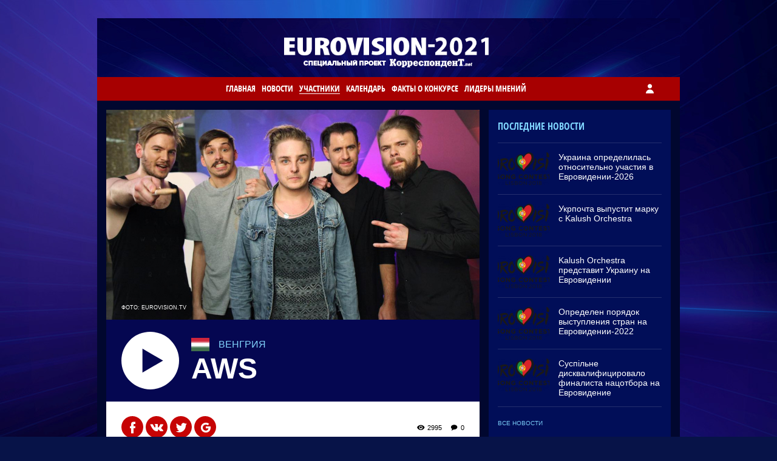

--- FILE ---
content_type: text/html; charset=UTF-8
request_url: https://eurovision.korrespondent.net/country/hungary.html
body_size: 5455
content:
<!DOCTYPE html>
<html lang="ru-RU">
    <head>
        <meta charset="UTF-8">
        <base href="https://eurovision.korrespondent.net/" />
        <meta http-equiv="Content-Type" content="text/html; charset=utf-8" />
        <title>Венгрия - AWS - Группа AWS представит на Евровидении-2018 Венгрию-</title>
        <meta name="viewport" content="width=device-width,initial-scale=1,maximum-scale=1,user-scalable=yes">

        <meta name="csrf-param" content="_csrf-frontend">
    <meta name="csrf-token" content="LasI8r9Ru7IyD_urO9Tvg8EmOZW8THfgPo90pPAfInZLwlqw3Tza2lA2n5l6l93St1dK4fQfA5dn3wbplilUMg==">
        <meta name="description" content="Группа AWS представит на Евровидении-2018 Венгрию.">
<meta property="og:title">
<meta property="og:site_name" content="Eurovision.korrespondent.net 2018">
<meta property="og:url" content="https://eurovision.korrespondent.net/country/hungary.html">
<meta property="og:type" content="article">
<meta property="og:locale" content="ru_RU">
<meta property="og:image" content="https://eurovision.korrespondent.net/uploads/country/r3KCMnF1XRZ3-AWS[1].jpg">
<link href="/css/site.css" rel="stylesheet">
<link href="/assets/89d4559f/authchoice.css" rel="stylesheet">
<script src="/assets/46df5f2a/jquery.js"></script>        
        <link rel="shortcut icon" href="/favicon.ico" type="image/x-icon">
        <link rel="icon" href="/favicon.ico" type="image/x-icon">
        <link rel="apple-touch-icon" href="/i/apple-touch-icon.png">

        <script src="js/common.js"></script>
        <script src="js/matchMedia.js"></script>
        <script src="js/slick.js"></script>
        <script src="js/custom.js"></script>
        
        <link rel="stylesheet" href="css/index.css?1">
        <link rel="stylesheet" href="css/responsive.css">
        <link rel="stylesheet" href="css/slick.css">
        <link rel="stylesheet" href="css/custom.css?1524058159">
        
                        
    </head>

    <body class="bg_body">
        <!--GA-->   
<script type = "text/javascript">
    (function(i, s, o, g, r, a, m) {
        i['GoogleAnalyticsObject'] = r;
        i[r] = i[r] || function() {
            (i[r].q = i[r].q || []).push(arguments)
        }, i[r].l = 1 * new Date();
        a = s.createElement(o),
            m = s.getElementsByTagName(o)[0];
        a.async = 1;
        a.src = g;
        m.parentNode.insertBefore(a, m)
    })(window, document, 'script', '//www.google-analytics.com/analytics.js', 'ga');
ga('create', 'UA-1609229-9', 'korrespondent.net');
ga('require', 'displayfeatures');
ga('send', 'pageview'); </script>
<!--///GA-->        <script src="//i.holder.com.ua/t/holder.js"></script>        
        
<div class="layout">
    <header class="header">
        <div class="block_logo">
            <a href="" class="logo_top"> <img src="img/logo_top2021.png?2021"  alt=""/></a>
            <a href="" class="logo_korr"><img src="i/logo_korr.png" width="280" height="17" alt=""/></a>
        </div>
    </header>
       <nav class="menu_top">
               <div class="menu menu_link"><a onclick="return false;" href=""><span class="icon-menu"></span></a></div>
               <div class="auth auth_link"><a onclick="return false;" href=""><span class="icon-user"></span><span class="auth_name"></span></a></div>
      
      <ul>
                             <li class="menu_top__item">
            <a href="/" class="menu_top__link ">Главная</a>
         </li>
                            <li class="menu_top__item">
            <a href="/news/index.html" class="menu_top__link ">Новости</a>
         </li>
                            <li class="menu_top__item">
            <a href="/country/index.html" class="menu_top__link menu_top__link_active">Участники</a>
         </li>
                            <li class="menu_top__item">
            <a href="/calendar/index.html" class="menu_top__link ">Календарь</a>
         </li>
                            <li class="menu_top__item">
            <a href="/history/index.html" class="menu_top__link ">Факты о конкурсе</a>
         </li>
                            <li class="menu_top__item">
            <a href="/blogs/index.html" class="menu_top__link ">Лидеры мнений</a>
         </li>
         
      </ul>
   </nav></div>
        <div class="layout layout_first">
   <div class="main_content">
      <div class="main_content_wrapper">
            
<article class="post">

    <div class="post__photo">
        <img src="/assets/source_image_thumbs/2f/2f8a8d0842258edfa2c3e7a95faa45fc.jpg" alt="Группа AWS представит на Евровидении-2018 Венгрию." title="Группа AWS представит на Евровидении-2018 Венгрию.">        <div class="post__photo__source">Фото: Eurovision.tv</div>
    </div>
    
    
    <header class="post__profile">

        <a class="content__video" onclick="return false;">

            <div class="post__profile__video"></div>

            <div class="post__profile__info">

                <div class="post__profile__country"><img src="/uploads/country/WUX9Is1usq5k-22px-Flag_of_Hungary.svg[1].png" width="30" height="22" alt="">Венгрия</div>

                <h1 class="post__profile__title">AWS</h1>

            </div>

        </a>

    </header>
    
          

<aside class="post__service">
	<div class="post__statistic">
		<span class="view">2995</span>
		<span class="comments">0</span>
	</div>
    
    <div class="post__social post__social_top">
        <a title="Поделиться в Facebook" target="_blank" href="https://www.facebook.com/sharer/sharer.php?u=https%3A%2F%2Feurovision.korrespondent.net%2Fcountry%2Fhungary.html" class="post__social__item">
                <span class="icon icon-facebook"></span>
        </a>
        <a title="Поделиться ВКонтакте" target="_blank" href="http://vk.com/share.php?url=https%3A%2F%2Feurovision.korrespondent.net%2Fcountry%2Fhungary.html" class="post__social__item">
                <span class="icon icon-vkontakte"></span>
        </a>
        <a title="Поделиться в Twitter" target="_blank" href="https://twitter.com/home?status=https%3A%2F%2Feurovision.korrespondent.net%2Fcountry%2Fhungary.html" class="post__social__item">
                <span class="icon icon-twitter"></span>
        </a>
        <a title="Поделиться в Google+" target="_blank" href="https://plus.google.com/share?url=https%3A%2F%2Feurovision.korrespondent.net%2Fcountry%2Fhungary.html" class="post__social__item">
                <span class="icon icon-google"></span>
        </a>
</div>
</aside>    
    <header class="post__text">
        
        <p class="post__subtitle">Группа AWS представит на Евровидении-2018 Венгрию.</p>
        
        <p>Коллектив исполняет музыку в жанрах Металкор и Пост-хардкор. На песенном конкурсе он выступит с песней Viszl&aacute;t ny&aacute;r (До свидания, лето), которую исполнит на родном языке.</p>

<p>В состав группы входят Бенце Брукер, Даниэль Кекеньеш, Эрш Шиклоши, Арон Вереш и Шома Шислер.</p>

<p>Коллектив был основан в 2006 году. За время своего существования он выпустил три альбома, три сингла и снял семь видеоклипов.</p>

<p>Музыканты также активно гастролируют по Европе.</p>

<p>Выступление венгров ожидается во втором полуфинале Евровидения 10 мая текущего года.</p>
        
        <p class="post__source">Корреспондент.net</p>
        
    </header>
    
</article>

<div class="block__comments">
	<div class="block__header_white">
		<span>Комментарии — <span class="comments-total">0</span></span>
                
	</div>
	<div class="block_comments__list">
            
            <div id="comment-end-0"></div>
            <div class="comment-link-main"><a href="" onClick="javascript: return custom_reply_form(0);">Новый комментарий</a></div>
            
            		<div class="comments__item">
			<div class="inputbox_noauth">
				<a class="auth_link" onclick="return false;" href="">Авторизуйтесь</a>,  чтобы добавлять комментарии			</div>
		</div>
                        
            
            <div id="comments-update-0">
            
                        </div>
        </div>
</div>


      </div>
   </div>
    
    <div class="right_column">
        <div id="holder_728x90_84"></div>
<script type="text/javascript">new holder("holder_728x90_84",{block:7684});</script>

<div class="block_news">

<div class="block__header"><a href="/news/index.html">Последние новости</a></div>
    

   
<div class="article article_small">
<div class="article__img"><a href="/showbiz/eurovision/4810493-ukrayna-opredelylas-otnosytelno-uchastyia-v-evrovydenyy-2026"><img src="/assets/source_image_thumbs/50/50730b2240c7bf37cba12a8ccaea210e.png" alt="Украина определилась относительно участия в Евровидении-2026" title="Украина определилась относительно участия в Евровидении-2026"></a></div>
<div class="article__title"><a href="/showbiz/eurovision/4810493-ukrayna-opredelylas-otnosytelno-uchastyia-v-evrovydenyy-2026">Украина определилась относительно участия в Евровидении-2026</a></div>
</div>

   
<div class="article article_small">
<div class="article__img"><a href="/showbiz/eurovision/4478126-ukrpochta-vypustyt-marku-s-Kalush-Orchestra"><img src="/assets/source_image_thumbs/50/50730b2240c7bf37cba12a8ccaea210e.png" alt="Укрпочта выпустит марку с Kalush Orchestra" title="Укрпочта выпустит марку с Kalush Orchestra"></a></div>
<div class="article__title"><a href="/showbiz/eurovision/4478126-ukrpochta-vypustyt-marku-s-Kalush-Orchestra">Укрпочта выпустит марку с Kalush Orchestra</a></div>
</div>

   
<div class="article article_small">
<div class="article__img"><a href="/showbiz/eurovision/4449969-Kalush-Orchestra-predstavyt-ukraynu-na-evrovydenyy"><img src="/assets/source_image_thumbs/50/50730b2240c7bf37cba12a8ccaea210e.png" alt="Kalush Orchestra представит Украину на Евровидении" title="Kalush Orchestra представит Украину на Евровидении"></a></div>
<div class="article__title"><a href="/showbiz/eurovision/4449969-Kalush-Orchestra-predstavyt-ukraynu-na-evrovydenyy">Kalush Orchestra представит Украину на Евровидении</a></div>
</div>

   
<div class="article article_small">
<div class="article__img"><a href="/showbiz/eurovision/4440749-opredelen-poriadok-vystuplenyia-stran-na-evrovydenyy-2022"><img src="/assets/source_image_thumbs/50/50730b2240c7bf37cba12a8ccaea210e.png" alt="Определен порядок выступления стран на Евровидении-2022" title="Определен порядок выступления стран на Евровидении-2022"></a></div>
<div class="article__title"><a href="/showbiz/eurovision/4440749-opredelen-poriadok-vystuplenyia-stran-na-evrovydenyy-2022">Определен порядок выступления стран на Евровидении-2022</a></div>
</div>

   
<div class="article article_small">
<div class="article__img"><a href="/showbiz/eurovision/4440507-suspilne-dyskvalyfytsyrovalo-fynalysta-natsotbora-na-evrovydenye"><img src="/assets/source_image_thumbs/50/50730b2240c7bf37cba12a8ccaea210e.png" alt="Суспільне дисквалифицировало финалиста нацотбора на Евровидение" title="Суспільне дисквалифицировало финалиста нацотбора на Евровидение"></a></div>
<div class="article__title"><a href="/showbiz/eurovision/4440507-suspilne-dyskvalyfytsyrovalo-fynalysta-natsotbora-na-evrovydenye">Суспільне дисквалифицировало финалиста нацотбора на Евровидение</a></div>
</div>

    
    <div class="btn_holder">
    <a href="/news/index.html"><button class="btn_more btn_more_small"><span>Все новости</span></button></a>
    </div>
     
</div>


       <div class="block_twitter">
          <!--div class="block__header_white"><span>#eurovision2018</span></div-->
          <div class="block_twitter__code">
                              <a href="https://twitter.com/intent/tweet?button_hashtag=Евровидение2021&ref_src=twsrc%5Etfw" class="twitter-hashtag-button" data-show-count="false">Tweet #Евровидение2021</a><script async src="https://platform.twitter.com/widgets.js" charset="utf-8"></script>
          </div>
       </div>    </div>

</div>

<div class="layout">
   <footer class="footer">
      <div class="footer_copy">
                   © 2021, ООО «Издательский Дом УМХ». Все права защищены.<br><br>
         Использование любых материалов, размещённых на сайте, разрешается при условии ссылки на Корреспондент.net.
         При копировании материалов со страницы «Новости Украины и мира», для интернет-изданий – обязательна прямая открытая для поисковых систем 
         гиперссылка. Ссылка должна быть размещена в независимости от полного либо частичного использования материалов. 
         Гиперссылка (для интернет- изданий) – должна быть размещена в подзаголовке или в первом абзаце материала.      </div>
      <div class="footer_bg"></div>
   </footer>
</div>
        
        
<div class="modal_auth modal_white">
   <div class="close_link close_link_auth">
      <div><a onclick="return false;" href=""><span class="icon-close"></span></a></div>
   </div>
   <div class="layout">
       
              
      <div class="modal__title">Авторизация</div>
      <div class="layout__inner">
         <div class="auth__text">При помощи аккаунта в соцсетях</div>
         
         

<div id="w0">         
    <div class="auth__list"> 

    
        <a href="/user/auth/login.html?authclient=facebook" class="auth__list__item"><span class="icon icon-facebook"></span><span class="post__social__item__follows">facebook</span></a> 


    
        <a href="/user/auth/login.html?authclient=twitter" class="auth__list__item"><span class="icon icon-twitter"></span><span class="post__social__item__follows">twitter</span></a> 


    
        <a href="/user/auth/login.html?authclient=google" class="auth__list__item"><span class="icon icon-google"></span><span class="post__social__item__follows">google</span></a> 


    
        </div>

    </div>
      </div>
       
              
       

   </div>
</div><div class="modal_menu modal_white">
   <div class="close_link close_link_menu">
      <div><a onclick="return false;" href=""><span class="icon-close"></span></a></div>
   </div>
   <div class="layout">
      <div class="layout__inner">
         <div class="wide-nav">
            <nav class="menu_modal">
               <ul>
                                       <li class="menu_top__item">
                      <a href="/" class="menu_top__link">Главная</a>
                   </li>
                                      <li class="menu_top__item">
                      <a href="/news/index.html" class="menu_top__link">Новости</a>
                   </li>
                                      <li class="menu_top__item">
                      <a href="/country/index.html" class="menu_top__link">Участники</a>
                   </li>
                                      <li class="menu_top__item">
                      <a href="/calendar/index.html" class="menu_top__link">Календарь</a>
                   </li>
                                      <li class="menu_top__item">
                      <a href="/history/index.html" class="menu_top__link">Факты о конкурсе</a>
                   </li>
                                      <li class="menu_top__item">
                      <a href="/blogs/index.html" class="menu_top__link">Лидеры мнений</a>
                   </li>
                                  </ul>
            </nav>
         </div>
      </div>
   </div>
</div>
        
        <script src="js/comments-view.js?3"></script>
<script src="/assets/4cc1a23b/yii.js"></script>
<script src="/assets/89d4559f/authchoice.js"></script>
<script>jQuery(function ($) {
jQuery('#w0').authchoice();
});</script>        
    
<div class="modal modal_video">



  <div class="close_link close_link_video">
    <div><a onclick="return false;" href=""><span class="icon-close"></span></a></div>
  </div>

<div class="layout">

<div class="layout__width">

<div class="player">

<div id="player"></div>

    <script>
      var tag = document.createElement('script');

      var player;
      function onYouTubeIframeAPIReady() {
        player = new YT.Player('player', {
          height: '480',
          width: '100%',
          videoId: 'w00c8KbQIME',
          events: {
            'onReady': onPlayerReady,
            'onStateChange': onPlayerStateChange
          }
        });
      }

      function onPlayerReady(event) {
        event.target.playVideo();
      }

      var done = false;
      function onPlayerStateChange(event) {
        if (event.data == YT.PlayerState.PLAYING && !done) {
          done = true;
        }
      }
      function stopVideo() {
        player.stopVideo();
      }
    </script>
    
    </div>
    
<div class="post__profile__info">

<div class="post__profile__country"><img src="/uploads/country/WUX9Is1usq5k-22px-Flag_of_Hungary.svg[1].png" width="30" height="22" alt="">Венгрия</div>

<h1 class="post__profile__title">AWS</h1>

</div>

</div>
</div>
</div>

    
        
                
    <script>(function(){function c(){var b=a.contentDocument||a.contentWindow.document;if(b){var d=b.createElement('script');d.innerHTML="window.__CF$cv$params={r:'9bfc8bd3ee3c1ee4',t:'MTc2ODcyMzA5Ni4wMDAwMDA='};var a=document.createElement('script');a.nonce='';a.src='/cdn-cgi/challenge-platform/scripts/jsd/main.js';document.getElementsByTagName('head')[0].appendChild(a);";b.getElementsByTagName('head')[0].appendChild(d)}}if(document.body){var a=document.createElement('iframe');a.height=1;a.width=1;a.style.position='absolute';a.style.top=0;a.style.left=0;a.style.border='none';a.style.visibility='hidden';document.body.appendChild(a);if('loading'!==document.readyState)c();else if(window.addEventListener)document.addEventListener('DOMContentLoaded',c);else{var e=document.onreadystatechange||function(){};document.onreadystatechange=function(b){e(b);'loading'!==document.readyState&&(document.onreadystatechange=e,c())}}}})();</script><script defer src="https://static.cloudflareinsights.com/beacon.min.js/vcd15cbe7772f49c399c6a5babf22c1241717689176015" integrity="sha512-ZpsOmlRQV6y907TI0dKBHq9Md29nnaEIPlkf84rnaERnq6zvWvPUqr2ft8M1aS28oN72PdrCzSjY4U6VaAw1EQ==" data-cf-beacon='{"rayId":"9bfc8bd3ee3c1ee4","version":"2025.9.1","r":1,"serverTiming":{"name":{"cfExtPri":true,"cfEdge":true,"cfOrigin":true,"cfL4":true,"cfSpeedBrain":true,"cfCacheStatus":true}},"token":"82457604490546b3998bb8d21942f468","b":1}' crossorigin="anonymous"></script>
</body>
    
</html>
        

--- FILE ---
content_type: text/css
request_url: https://eurovision.korrespondent.net/css/index.css?1
body_size: 6167
content:
@charset "utf-8";
html, body, div, span, applet, object, iframe, h1, h2, h3, h4, h5, h6, p, blockquote, pre, a, abbr, acronym, address, big, cite, code, del, dfn, em, img, ins, kbd, q, s, samp, strike, strong, tt, var, b, u, i, center, dl, dt, dd, ol, ul, li, fieldset, form, label, legend, table, caption, tbody, tfoot, thead, tr, th, td {
    margin: 0;
    padding: 0;
    border: 0;
    outline: 0;
    font-size: 100%;
    vertical-align: baseline;
    background: transparent;
}

*, *:after {
    box-sizing: border-box;
    -webkit-font-smoothing: antialiased;
    -moz-osx-font-smoothing: grayscale;
}

body {
    overflow-x: hidden;
    background: #fff;
    font-family: Arial, sans-serif;
}

blockquote, q {
    quotes: none;
}

ul {
    list-style: none;
}

input {
    vertical-align: middle;
}

table, th, td {
    border: 0 none;
}

table {
    border-collapse: separate;
    border-spacing: 0;
}

th, td {
    padding: 0;
}

caption, th, td {
    text-align: left;
    font-weight: normal;
}

table, td {
    vertical-align: top;
}

th {
    vertical-align: top;
    font-weight: bold;
}

a {
    text-decoration: none;
    color: #1a1a1a;
}

button, html input[type=button], input[type=reset], input[type=submit] {
    -webkit-appearance: button;
    cursor: pointer;
}

.clearfix:after {
    content: "";
    clear: both;
    display: block;
    width: 0;
    height: 0;
}


@font-face {
    font-family: 'Sans-Condense_Bold';
    src: url('../fonts/opensans-condbold-webfont.eot');
    src: url('../fonts/opensans-condbold-webfont.eot?#iefix') format('embedded-opentype'),
    url('../fonts/opensans-condbold-webfont.woff') format('woff'), url('../fonts/opensans-condbold-webfont.ttf') format('truetype'),
    url('../fonts/opensans-condbold-webfont.svg#open_sans_condensedbold') format('svg');
    font-weight: normal;
    font-style: normal;
}

@font-face {
    font-family: 'ev-icons';
    src: url('../fonts/ev-icons.eot?wtdblg');
    src: url('../fonts/ev-icons.eot?wtdblg#iefix') format('embedded-opentype'),
    url('../fonts/ev-icons.ttf?wtdblg') format('truetype'),
    url('../fonts/ev-icons.woff?wtdblg') format('woff'),
    url('../fonts/ev-icons.svg?wtdblg#ev-icons') format('svg');
    font-weight: normal;
    font-style: normal;
}

[class^="icon-"], [class*=" icon-"] {
    font-family: 'ev-icons' !important;
    speak: none;
    font-style: normal;
    font-weight: normal;
    font-variant: normal;
    text-transform: none;
    line-height: 1;

    -webkit-font-smoothing: antialiased;
    -moz-osx-font-smoothing: grayscale;
}

.icon-search:before {
    content: "\e603";
}

.icon-close:before {
    content: "\e604";
}

.icon-comment:before {
    content: "\e605";
}

.icon-view:before {
    content: "\e606";
}

.icon-more:before {
    content: "\e607";
}

.icon-facebook:before {
    content: "\e608";
}

.icon-twitter:before {
    content: "\e609";
}

.icon-vkontakte:before {
    content: "\e60a";
}

.icon-google:before {
    content: "\e60b";
}

.icon-ar_r:before {
    content: "\e60c";
}

.icon-ar_l:before {
    content: "\e60d";
}

.icon-menu:before {
    content: "\e60e";
}

.icon-user:before {
    content: "\e60f";
}

.bg_body {
    background: url("../i/1.jpg?2020") center top no-repeat fixed  #071348;
}

.layout {
    width: 100%;
    max-width: 960px;
    min-width: 300px;
    margin: 0 auto;
    overflow: hidden;
}

.layout_first {
    background: #01072f;
    padding: 15px 0;
}

.main_content {
    float: left;
    width: 100%;
}

.right_column, .right_article_column {
    position: relative;
    width: 330px;
    min-width: 330px;
    margin-left: -330px;
    float: right;
    overflow: hidden;
    min-height: 1px;

}

.main_content_wrapper {
    width: 100%;
    padding-right: 330px;
    padding-left: 15px;
}

.header {
    background: url("../i/bg_top3.jpg?2020") no-repeat 0 top #c60304;
    height: 97px;
    margin-top: 20px;
}

.articles_list {
    margin: 0 -8px;
    display: -webkit-flex;
    display: flex;
    -webkit-flex-flow: row wrap;
}

.articles_list__item {
    width: 50%;
    display: -webkit-box;
    display: -webkit-flex;
    display: -ms-flexbox;
    display: flex;
    padding: 0 8px;
    margin-bottom: 15px;
}

.article_card {
    position: relative;
    min-height: 1px;
    padding: 0 0 15px 0;
    background: #010e58;
}

.article_card .article__img a > img {
    width: 100%;
    height: auto;
    vertical-align: bottom;
}

.article_card .article__title {
    font: 19px/1.2em Arial, sans-serif;
    font-weight: 900;
    padding: 5px 12px 9px 15px;
    color: #fff;
}

.article_card .article__title a {
    color: #fff;
}

.article_card .article__date {
    font: 10px/1.2em Arial, sans-serif;
    font-weight: 400;
    text-transform: uppercase;
    color: #7fd4fe;
    padding: 15px 12px 0 15px;
}

.article_card .article__img {
    position: relative;
    overflow: hidden;
}

.article_top {
    position: relative;
    min-height: 1px;
    padding: 0 0 100px 0;
    background: #010e58;
    margin-bottom: 15px;
    position: relative;
}

.article_top .article__img a > img {
    width: 100%;
    height: auto;
    vertical-align: bottom;
}

.article_top .article__title {
    font: 32px/1.2em Arial, sans-serif;
    font-weight: 900;
    padding: 5px 12px 9px 15px;
    color: #fff;
}

.article_top .article__title a {
    color: #fff;
}

.article_top .article__date {
    font: 10px/1.2em Arial, sans-serif;
    font-weight: 400;
    text-transform: uppercase;
    color: #7fd4fe;
    padding: 15px 12px 0 15px;
}

.article_top .article__img {
    position: relative;
    overflow: hidden;
}

.article_top .article__content {
    background-color: #010e58;
    padding: 0 0 50px 0;
    overflow: hidden;
    position: absolute;
    left: 0;
    bottom: 0;
}

.menu_top {
    background: #a70001;
    font: 11px/37px Arial, sans-serif;
    font-weight: 900;
    text-transform: uppercase;
    padding: 2px 30px 0 30px;
    overflow: hidden;
}

.menu_top__item {
    font: 14px/1.2em 'Sans-Condense_Bold', Arial, sans-serif;
    display: inline-block;
    position: relative;
    padding: 0 7px 0 0;
}

.menu_top__link {
    display: inline-block;
    color: #fff;
}

.menu_top__link_active {
    border-bottom: #fff 1px solid;
}

.menu_top__link:hover {
    transition: color 0.2s ease 0.2s;
    opacity: 0.8;
}

.menu_modal .menu_top {
    background: #fff;
    font: 12px/37px Arial, sans-serif;
    font-weight: 900;
    text-transform: uppercase;
    padding: 2px 30px 0 30px;
    overflow: hidden;
}

.menu_modal .menu_top__item {
    display: block;
    position: relative;
    padding: 10px;
    text-transform: uppercase;
    font-weight: 900;
    text-align: left;
}

.menu_modal .menu_top__link {
    display: inline-block;
    color: #c60304;
}

.menu_modal .menu_top__link_active {
    border-bottom: #c60304 1px solid;
}

.menu_modal .menu_top__link:hover {
    transition: color 0.2s ease 0.2s;
    opacity: 0.8;
}

.article__title a:hover {
    transition: all 0.2s ease 0.2s;
    opacity: 0.8;
}

.block__header {
    font: 16px/1.2em 'Sans-Condense_Bold', Arial, sans-serif;
    /*font: 17px/1em Arial, sans-serif;*/
    font-weight: 900;
    color: #7fd4fe;
    text-transform: uppercase;
    padding: 18px 15px 17px 15px;
}

.block__header a {
    color: #7fd4fe;
}

.block__header a:hover {
    transition: all 0.2s ease 0.2s;
    opacity: 0.8;
}

.block__header_white {
    font: 17px/1em Arial, sans-serif;
    font-weight: 900;
    color: #7fd4fe;
    text-transform: uppercase;
    padding: 18px 15px 17px 15px;
}

.block__header_white span {
    color: #0021b8;
}

.block_paricipiants {
    background: #010e58;
    margin-bottom: 15px;
}

.block_paricipiants_small {
    margin-top: 15px;
    padding: 0 15px 15px 15px;
}

.paricipiants_list {
    display: -webkit-flex;
    display: flex;
    -webkit-flex-flow: row wrap;
    flex-flow: row wrap;
    margin: 0 -1px 0 1px;
}

.paricipiants_list__item {
    width: 33.33333333%;
    -webkit-flex: 0 1 auto;
    flex: 0 1 auto;
    padding: 0;
    margin-bottom: 1px;
    border-right: #010e58 1px solid;
}

.paricipiants_list_small .paricipiants_list__item {
    width: 50%;
    -webkit-flex: 0 1 auto;
    flex: 0 1 auto;
    padding: 0;
    margin-bottom: 1px;
    border-right: #010e58 1px solid;
}

.paricipiants_list_small .paricipiants_card__info {
    position: static;
    margin: 0 15px;
    padding: 10px 0;
    border-top: #242f6e 1px solid;
}

.paricipiants_list_small .paricipiants_card:hover .paricipiants_card__name {
    transition: all 0.2s ease 0.2s;
    opacity: 0.8;
}

.paricipiants_card {
    position: relative;
    display: block;
}

.paricipiants_card__img img {
    width: 100%;
    height: auto;
    -webkit-filter: grayscale(1);
    filter: gray;
    filter: grayscale(1);
    vertical-align: bottom;
}

.paricipiants_card__info {
    position: absolute;
    bottom: 5px;
    left: 15px;
}

.paricipiants_card__country {
    color: #7fd4fe;
    font: 10px/1.1em Arial, sans-serif;
    font-weight: 400;
    text-transform: uppercase;
    white-space: nowrap;
    text-overflow: ellipsis;
    /*overflow: hidden;*/
    max-width: 135px;
}

.paricipiants_card__name {
    color: #fff;
    font: 14px/1.1em Arial, sans-serif;
    font-weight: 900;
    text-shadow: 1px 1.7px 0px rgba(0, 0, 0, 0.35);
    white-space: nowrap;
    text-overflow: ellipsis;
    /*overflow: hidden;*/
    max-width: 135px;
}
.paricipiants_card__counter {
    color: #fff;
    font: 11px Arial, sans-serif;
    font-weight: 900;
    text-shadow: 1px 1.7px 0px rgba(0, 0, 0, 0.35);
    white-space: nowrap;
}

.paricipiants_card__flag {
    float: left;
    margin-right: 10px;
}

.paricipiants_card__description {
    /*margin-left: 40px;*/
    width: 100%;
}

.paricipiants_card__cover {
    background: #010e58;
    position: absolute;
    top: 0;
    left: 0;
    width: 100%;
    height: 100%;
    opacity: 0.55;
}

.paricipiants_card:hover .paricipiants_card__cover {
    transition: all 0.2s ease 0.2s;
    opacity: 0.75;
}

.block_facts {
    background: #010e58;
    margin-bottom: 15px;
}

.facts__item {
    margin-bottom: 15px;
    padding: 0 15px;
}

.facts__item__title {
    font: 18px/1.2em  Arial, sans-serif;
    font-weight: 900;
    padding-bottom: 6px;
    color: #fff;
}

.facts__item__description {
    font: 14px/1.2em Arial, sans-serif;
    font-weight: 400;
    padding-bottom: 6px;
    color: #fff;
}

.block_facts_big {
    padding: 8px 0;
    margin: 0 15px 15px 15px;
}

.block_facts_big .facts__item {
    margin: 0 15px 0 15px;
    padding: 15px 0;
    border-top: none;
    border-bottom: #242f6e 1px solid;
}

.block_facts_big .facts__item__title {
    font: 24px/1.2em  Arial, sans-serif;
    font-weight: 900;
    padding-bottom: 9px;
    color: #7fd4fe;
}

.block_facts_big .facts__item__description {
    font: 16px/1.2em  Arial, sans-serif;
    font-weight: 400;
    padding-bottom: 6px;
    color: #fff;
}

.block_facts_big .facts__item:last-child {
    border: none;
}

.btn_holder {
    padding: 0 15px;
}

.btn_more {
    font: 10px/1.2em Arial, sans-serif;
    font-weight: 400;
    padding: 9px 0 9px 0;
    text-align: center;
    text-transform: uppercase;
    height: 55px;
    width: 100%;
    border: none;
    background: #010e58;
    outline: none;
    color: #79cbf5;
}

.btn_more:hover span {
    transition: color 0.2s ease 0.2s;
    opacity: 0.8;
}

.btn_more_small {
    font: 10px/1.2em Arial, sans-serif;
    font-weight: 400;
    padding: 9px 0 9px 0;
    text-align: left;
    text-transform: uppercase;
    height: 55px;
    width: 100%;
    border: none;
    background: #010e58;
    outline: none;
    color: #79cbf5;
    border-top: #242f6e 1px solid;
}

.block_calendar {
    background: #010e58;
    margin: 0 15px 15px 15px;
}

.block_calendar_big {
    padding-top: 10px;
}

.calendar__item {
    margin: 0 15px 15px 15px;
    padding: 0 0 15px 0;
    border-top: #242f6e 1px solid;
}

.calendar__item__title {
    font: 11px/1.2em  Arial, sans-serif;
    font-weight: 400;
    padding-bottom: 6px;
    color: #7fd4fe;
    text-transform: uppercase;
}

.calendar__item__description {
    font: 14px/1.2em Arial, sans-serif;
    font-weight: 400;
    padding-bottom: 6px;
    color: #fff;
}

.block_calendar_big .calendar__item {
    margin: 0 15px 0 15px;
    padding-top: 15px;
    border-top: none;
    border-bottom: #242f6e 1px solid;
}

.block_calendar_big .calendar__item__title {
    font: 14px/1.2em  Arial, sans-serif;
    font-weight: 900;
    padding-bottom: 6px;
    color: #7fd4fe;
    text-transform: uppercase;
}

.block_calendar_big .calendar__item__description {
    font: 16px/1.2em  Arial, sans-serif;
    font-weight: 400;
    padding-bottom: 6px;
    color: #fff;
}

.block_calendar_big .btn_more_small {
    border-top: none;
}

.block_opinions {
    background: #010e58;
    margin: 0 15px 15px 15px;
}

.article_opinions {
    margin: 0 15px 15px 15px;
    padding-top: 15px;
    border-top: #242f6e 1px solid;
}

.article_opinions .article__author {
    overflow: hidden;
    padding-bottom: 8px;
}

.article_opinions .article__img {
    float: left;
    margin-right: 10px;
}

.article_opinions .article__name {
    font: 11px/1.2em  Arial, sans-serif;
    font-weight: 400;
    padding-top: 8px;
    color: #7fd4fe;
    text-transform: uppercase;
}

.article_opinions .article__title {
    font: 14px/1.2em Arial, sans-serif;
    font-weight: 800;
    padding-bottom: 6px;
    color: #fff;
}

.article_opinions .article__title a {
    color: #fff;
}

.article_opinions .article__title a:hover {
    transition: color 0.2s ease 0.2s;
    opacity: 0.8;
}

.block_opinions_big {
    margin: 0 15px 15px 15px;
    padding: 8px 0;
}

.block_opinions_big .article_opinions {
    margin: 0 15px 15px 15px;
    padding-top: 15px;
    border-top: #242f6e 1px solid;
}

.block_opinions_big .article_opinions:first-child {
    border: none;
}

.block_opinions_big .article_opinions .article__name {
    font-weight: 800;
}

.block_opinions_big .article_opinions .article__title {
    font: 19px/1.2em Arial, sans-serif;
    font-weight: 800;
    padding-bottom: 6px;
    color: #fff;
}

.block_counter {
    background-color: #c60304;
    padding: 20px 15px;
    margin: 0 15px 15px 15px;
}

.block_counter__title {
    font: 12px/1.2em  Arial, sans-serif;
    font-weight: 900;
    padding-bottom: 10px;
    color: #fff;
    text-transform: uppercase;
}


.block_counter__title2 {
    font: 20ƒpx/1.2em  Arial, sans-serif;
    font-weight: 900;
    padding-bottom: 10px;
    color: #fff;
    text-transform: uppercase;
}
.block_counter__data {
    font: 12px/1.2em  Arial, sans-serif;
    font-weight: 900;
    padding-bottom: 6px;
    color: #fff;
    text-transform: uppercase;
}

.block_counter__data span {
    font-size: 36px;
}

.footer {
    padding: 30px 0 0 0;
    background-color: #01072f;
}

.footer_copy {
    font: 13px/1.4em Arial, sans-serif;
    padding: 50px 20% 30px 30px;
    color: #fff;
}

.footer_bg img {
    vertical-align: bottom;
    width: 100%;
    height: auto;
    max-width: 936px;
}

.block_twitter {
    background: #fff;
    margin: 0 15px 15px 15px;
    padding: 0 0 15px 0;
}

.block_twitter__code {
    padding: 0 15px;
}

.auth {
    float: right;
    font: 18px/1em Arial, sans-serif;
    font-weight: 800;
    margin: 2px 0;
    padding: 6px;
}

.auth_link a {
    color: #fff;
}

.auth_link a:hover {
    transition: color 0.2s ease 0.2s;
    opacity: 0.8;
}

.menu {
    float: left;
    font: 19px/1em Arial, sans-serif;
    font-weight: 800;
    margin: 2px 0 2px -6px;
    padding: 6px;
    display: none;
}

.menu_link a {
    color: #fff;
}

.menu_link a:hover {
    transition: color 0.2s ease 0.2s;
    opacity: 0.8;
}

.modal_white {
    top: 0px;
    left: 0;
    z-index: 999;
    display: none;
    position: fixed;
    width: 100%;
    height: 100%;
    background: #111;
    background: rgba(255, 255, 255, 1);
    overflow-y: auto;
    backface-visibility: hidden;
    text-align: center;
}

.modal_menu .layout, .modal_search .layout {
    max-width: 800px;
    min-width: 300px;
    padding: 15px 15px;
}

.main_logo__modal {
    display: block;
    width: 261px;
    margin: 22px auto 40px auto;
}

.close_link_search, .close_link_auth, .close_link_menu, .close_link_vote, .close_link_vote_notlogedin {
    width: 60px;
    text-align: center;
    float: right;
    margin: 28px 10px;
}

.close_link_search span, .close_link_auth span, .close_link_menu span, .close_link_vote span, .close_link_vote_notlogedin span {
    font-size: 26px;
    line-height: 60px;
    color: #222;
}
.auth_vote, .auth_vote_notlogedin{cursor: pointer;}

.close_link a {
    display: block;
}

.close_link a:hover span {
    opacity: 0.8;
    transition: all 0.2s ease 0.2s;
}

.modal_search .layout, .modal_auth .layout {
    max-width: 800px;
}

.modal_white .layout {
    padding: 0 15px;
    margin: 65px auto 20px auto;
}

.search_form {
    width: 100%;
    display: table;
}

.search_form > div {
    display: table-cell;
    width: 100%;
}

.search_field {
    width: 100%;
    border: #111 1px solid;
    padding: 0 10px;
    color: #1a1a1a;
    font: 17px/50px Arial, sans-serif;
    background-color: transparent;
    box-sizing: border-box;
}

.search_button {
    border: none;
    border: #ed6c25 1px solid;
    padding: 0 35px 0 35px;
    color: #fff;
    background: #ed6c25;
    cursor: pointer;
    font: 17px/50px Arial, sans-serif;
    -webkit-appearance: none;
    margin-left: 10px;
}

.modal__title {
    font: 28px/1.1em Arial, sans-serif;
    font-weight: 900;
    text-align: center;
    color: #c60304;
    padding: 40px 0 20px 0;
    text-transform: uppercase;
}

.auth__list {
    margin-right: -4%;
    overflow: hidden;
    margin-top: 1px;
    padding: 35px 0 60px 0;
}

.auth__list__item {
    display: block;
    padding: 0 20px 0 15px;
    background: #c60304;
    padding-top: 2px;
    margin-top: -1px;
    vertical-align: middle;
    font: 15px/50px Arial, sans-serif;
    width: 30%;
    margin-right: 2%;
    float: left;
    color: #fff;
    text-align: center;
}

.popup__input {
    display: block;
    font: 15px/50px Arial, sans-serif;
    border: #111 1px solid;
    padding: 0 15px;
    float: left;
    width: 46%;
    margin-right: 2%;
}

.popup__submit {
    display: block;
    font: 15px/50px Arial, sans-serif;
    border: none;
    background: #c60304;
    color: #fff;
    padding: 0 15px;
    float: left;
    margin-right: 2%;
}

.auth__submit {
    text-align: left;
    padding: 25px 0;
    clear: both;
}

.auth__list__item .icon {
    font-size: 28px;
    position: relative;
    top: 7px;
    width: 22px;
    margin-right: 8px;
}

.input-control {
    display: block;
    padding-bottom: 20px;
}

.input-control.checkbox input[type="checkbox"] {
    position: absolute;
    opacity: 0;
    width: 0.0625rem;
    height: 0.0625rem;
}

.input-control.checkbox .check {
    width: 1.625rem;
    height: 1.625rem;
    background-color: #ffffff;
    border: 1px #111 solid;
    padding: 0;
    position: relative;
    display: inline-block;
    vertical-align: middle;
}

.input-control.small-check .check {
    width: 1rem;
    height: 1rem;
    float: left;
    clear: both;
}

.input-control.checkbox .check:before {
    position: absolute;
    vertical-align: middle;
    color: transparent;
    font-size: 0;
    content: "";
    height: .3125rem;
    width: .565rem;
    background-color: transparent;
    border-left: .1875rem solid;
    border-bottom: .1875rem solid;
    border-color: transparent;
    left: 50%;
    top: 50%;
    margin-left: -0.325rem;
    margin-top: -0.365rem;
    display: block;
    -webkit-transform: rotate(-45deg);
    transform: rotate(-45deg);
    transition: all 0.2s linear;
}

.input-control.small-check .check:before {
    width: 6px;
    height: 3px;
    margin-left: -4px;
    margin-top: -4px;
    border-width: 2px;
}

.input-control.checkbox input[type="checkbox"]:checked ~ .check:before {
    border-color: #111;
    transition: all 0.2s linear;
}

.input-control .caption {
    display: block;
    margin: 0 0 0 30px;
}

.auth__links {
    padding: 15px 0;
}

.auth__links a {
    display: block;
    padding: 6px 0;
    font: 13px/1.2em Arial, sans-serif;
    color: #c60304;
}

.modal_video {
    top: 0;
    left: 0;
    z-index: 999;
    display: none;
    position: fixed;
    width: 100%;
    height: 100%;
    background: #111;
    background: rgba(5, 7, 81, 0.96);
    overflow-y: auto;
}

.close_link_video {
    width: 60px;
    text-align: center;
    float: right;
    margin: 28px 10px;
}

.close_link_video span {
    font-size: 26px;
    line-height: 60px;
    color: #fff;
}

.player {
    position: relative;
    padding-bottom: 56.25%;
    padding-top: 25px;
    height: 0;
    margin-top: 18%;
}

#player {
    display: block;
    margin: 0 auto;
}

.player iframe {
    position: absolute;
    top: 0;
    left: 0;
    width: 100%;
    height: 100%;
}

.section_title {
    font: 28px/1.2em Arial, sans-serif;
    font-weight: 900;
    text-transform: uppercase;
    color: #7fd4fe;
    padding: 5px 0 15px 15px;
}
.topic_description {
    font: 18px/1.2em Arial, sans-serif;
    /*text-transform: uppercase;*/
    color: #fff;
    padding: 0 0 15px 15px;
}

.block_banner {
    background: #091762;
    width: 300px;
    height: 250px;
    margin-bottom: 47px;
}

.block_side_banner {
    text-align: center;
}

.block_side_banner > * {
    display: block;
    margin: 0 auto 15px auto;
}

.block_top_banner {
    overflow: hidden;
}

.block_top_banner > * {
    display: block;
    margin: 13px auto 16px auto;
}

.block_news {
    background: #010e58;
    margin: 0 15px 15px 15px;
}

.article_small {
    margin: 0 15px 15px 15px;
    padding-top: 15px;
    border-top: #242f6e 1px solid;
    overflow: hidden;
}

.article_small .article__img img {
    width: 85px;
    height: auto;
    vertical-align: top;
    float: left;
    margin-right: 15px;
}

.article_small .article__title {
    font: 14px/1.2em Arial, sans-serif;
    font-weight: 400;
    padding: 0 0;
    overflow: hidden;
}

.article_small .article__title a {
    color: #fff;
}

.article .article__img:hover ~ .article__title a {
    transition: color 0.2s ease 0.2s;
    opacity: 0.8;
}

.article .article__img:hover ~ div .article__title a {
    transition: color 0.2s ease 0.2s;
    opacity: 0.8;
}

.block_logo {
    display: block;
    margin: 30px auto auto auto;
    padding-top: 30px;
    width: 350px;
    text-align: center;
}

.slider {
    width: 100%;
    margin: 0 auto;
    background: #fff;
}

.slick-slide {
    margin: 0px;
}

.slick-slide img {
    width: 100%;
}

.slick-prev:before,
.slick-next:before {
    color: black;
}

.post {
    background: #fff;
    padding: 0 25px;
}

.post__header {
    width: 100%;
}

.post__date {

    font: 12px/1.2em 'Sans-Condense_Bold', Arial, sans-serif;
    text-transform: uppercase;
    padding: 20px 0 0 0;
    color: #777;
}

.post__title {
    /*font: 38px/1.0em 'Sans-Condense_Bold';*/
    font: 32px/1.0em Arial, sans-serif;
    font-weight: 900;
    padding: 10px 0 15px 0;
}

.post__subtitle {
    font: 22px/1.45em 'Sans-Condense_Bold';
    /*font: 22px/1.45em Arial, sans-serif;*/
    font-weight: 900;
}

.post__header .article__author {
    overflow: hidden;
    padding: 8px 0;
}

.post__header .article__img {
    float: left;
    margin-right: 10px;
}

.post__header .article__name {
    font: 11px/1.2em Arial, sans-serif;
    font-weight: 800;
    padding-top: 8px;
    color: #334dc6;
    text-transform: uppercase;
}

.post__text {
    font: 15px Arial, sans-serif;
    padding: 15px 0 15px 0;
}

.post__text p {
    padding: 5px 0;
}

.post__text a {
    color: #ed6c25;
    border-bottom: #ed6c25 1px solid;
}

.post__text a:hover {
    opacity: 0.9;
    transition: all 0.2s ease 0.2s;
}

.post__service {
    padding: 14px 0 25px 0;
}

.post__social {
    float: left;
    margin-top: -10px;
}

.post__source {
    font-size: 13px;
}

.post__text__photo {
    max-width: 565px;
    padding: 10px 0;
}

.post__text__photo img {
    width: 100%;
    height: auto;
}

.post__text__photo__description {
    font: 14px/1.3em Arial, sans-serif;
    color: #888;
    margin-top: 10px;
}

.post__text__photo__source {
    font: 9px/1em Arial, sans-serif;
    text-transform: uppercase;
    color: #888;
}

.post__statistic {
    float: right;
}

.post__statistic > span {
    display: inline-block;
    margin-left: 10px;
}

.post__statistic {
    font: 0.7em/1.4em Arial, sans-serif;
}

.post__social__item {
    display: inline-block;
    border-radius: 50%;
    background: #c60304;
    width: 36px;
    height: 36px;
    text-align: center;
}

.post__social__item .icon {
    font-size: 1.3em;
    line-height: 34px;
    position: relative;
    top: 2px;
    color: #fff;
    text-align: center;
}

.post__social__item:hover {
    opacity: 0.8;
    transition: color 0.2s ease 0.2s;
}

.post__profile {
    background: #050751;
    color: #fff;
    padding: 20px 25px;
    margin: 0 -25px 20px -25px;
    overflow: hidden;
}

.post__profile__country img {
    float: left;
    margin-right: 15px;
}

.post__profile__country {
    text-transform: uppercase;
    color: #82d4fc;
    line-height: 22px;
}

.post__profile__info {
    padding-top: 10px;
}

.post__profile__title {
    font: 48px/1.2em Arial, sans-serif;
    font-weight: 900;
    color: #fff;
}

.post__profile__video {
    float: left;
    display: block;
    width: 95px;
    height: 95px;
    background-image: url(../i/video.png), none;
    background-image: url(../i/video.svg), none;
    background-size: 95px 95px;
    margin: 0 20px 0 0px;
    background-repeat: no-repeat;
}

.content__video {
    display: block;
    cursor: pointer;
}

.content__video_img {
    width: 100%;
    height: auto;
    font-size: 0;
    vertical-align: bottom;
    -webkit-filter: grayscale(1);
    filter: gray;
    filter: grayscale(1);
}

.content__video__cover {
    background: #ff0066;
    position: absolute;
    top: 0;
    left: 0;
    width: 100%;
    height: 100%;
    opacity: 0.4;
}

.content__video:hover .content__video__cover {
    transition: all 0.3s ease 0s;
    opacity: 0.65;
}

.content__video__text {
    position: absolute;
    top: 0;
    left: 0;
    width: 100%;
    height: 100%;
}

.content__video__text .icon-video {
    display: block;
    font-size: 100px;
    margin-top: 20%;
}

.video-text {
    font: 16px/3em 'pf_din_promedium', Arial, sans-serif;
    text-transform: uppercase;
}

.post__profile a:hover .post__profile__title, .post__profile a:hover .post__profile__video {
    transition: color 0.2s ease 0.2s;
    opacity: 0.8;
}

.view:before {
    content: "\e606";
    font-family: 'ev-icons';
    font-size: 14px;
    position: relative;
    top: 2px;
    display: inline-block;
    margin-right: 4px;
}

.comments:before {
    content: "\e605";
    font-family: 'ev-icons';
    font-size: 14px;
    position: relative;
    top: 2px;
    display: inline-block;
    margin-right: 4px;
}

.block__comments {
    background: #fff;
    padding: 0 15px 30px 15px;
    margin-top: 15px;
}

.block_comments .label {
    font: 19px/1.2em Arial, sans-serif;
    font-weight: 900;
    padding: 10px 10px 0 10px;
}

.block_comments .bg3 {
    height: 24px;
    margin-top: 5px;
    margin: 5px 10px 20px 10px;
}

.block_comments .bg1, .pagination ~ .bg1 {
    height: 24px;
    margin-top: 5px;
    margin: 5px 0 20px 0;
}

.block_comments__list {
    padding: 0 10px;
}

.comments__item {
    border: #0021b8 1px solid;
    padding: 22px 20px;
    font: 14px/1.2em Arial, sans-serif;
    font-weight: 400;
    margin-bottom: 20px;
}

.comments__item a {
    color: #0021b8;
}

.comment {
    padding: 10px 0 10px 0;
    font-family: Arial, sans-serif;
}

.comment__ipinfo {
    float: right;
    font-size: 11px;
    color: #888;
}

.comment__ipinfo a {
    color: #aaa;
    display: inline-block;
    padding-right: 12px;
}

.comment__ipinfo a:hover {
    color: #ed6c25;
    transition: color 0.2s ease 0.2s;
}

.comment__name {
    display: block;
    font-size: 12px;
    padding-bottom: 4px;
    color: #111;
}

.comment__name a {
    color: #0021b8;
}

.comment__time {
    font-size: 0.83em;
    line-height: 1.2em;
    color: #111;
}

.comment__options {
    font-size: 12px;
    color: #888;
    padding: 5px 0;
}

.comment__options a {
    color: #0021b8;
    display: inline-block;
    padding-right: 12px;
}

.comment__options b {
    font-weight: 900;
}

.comment__options a:hover {
    opacity: 0.8;
    transition: all 0.2s ease 0.2s;
}

.comment__img {
    position: relative;
    display: block;
    width: 48px;
    height: 48px;
    float: left;
    margin: 3px 15px 0 0;
}

.comment__content {
    overflow: hidden;
}

.comment p {
    font: 15px/1.45em Arial, sans-serif;
}

.level1 {
    margin-left: 0;
}

.level2 {
    margin-left: 6%;
}

.level3 {
    margin-left: 12%;
}

.pagination {
    font-size: 0;
    padding-left: 1px;
    margin-top: 25px;
}

.pagination li {
    display: inline-block;
    font: 19px/24px Arial, sans-serif;
    color: #111;
    font-weight: 900;
}

.pagination li a, .pagination li > span {
    display: block;
    font-size: 19px;
    text-align: center;
    margin-left: -1px;
    color: #1a1a1a;
}

.pagination li a:hover {
    color: #ed6c25;
    transition: color 0.2s ease 0.2s;
}

.pagination li.a a, .pagination li.a > span {
    color: #ed6c25;
    z-index: 2;
    position: relative;
}

.pagination .icon {
    font-size: 18px;
    position: relative;
    top: 1px;
}

.pagination li a:after, .pagination li span:after {
    content: "\0020\002F\0020";
    padding: 0 10px 0 5px;
    color: #111;
}

.pagination li:last-child a:after {
    content: "";
    padding: 0;
}

.post__img img {
    width: 100%;
    height: auto;
    padding-bottom: 8px;
}

.post__img a {
    border: none;
}

.post__img {
    padding: 14px 0;
    font-size: 14px;
}

.post__img_source {
    font-size: 12px;
}

.auth_info {
    display: inline-block;
    font: 24px/30px Arial, sans-serif;
    font-weight: 900;
    padding-top: 40px;
}

.auth__title__name [class^="icon-"] {
    margin-right: 5px;
}

.auth__title__name a {
    color: #0021b8;
}

.auth__title__name a:hover {
    opacity: 0.8;
    transition: all 0.2s ease 0.2s;
}

.commentfield__form {
    position: relative;
    box-sizing: border-box;
    width: 100%;
    height: 50px;
    border: #111 1px solid;
    background-color: #FFF;
    font: 15px/17px Arial, sans-serif;
    outline: none;
    color: #333;
    padding: 12px 8px;
    z-index: 4;
    position: relative;
    z-index: 2;
    color: #111;
    transition: all 0.3s ease 0s;
    margin-bottom: 10px;
}

.commentfield__form_full {
    height: 170px;
}

.commentfield__counter {
    float: right;
    font: 11px/1.2em Arial, sans-serif;
    color: #888;
}

.commentfield__controls {
    padding-bottom: 20px;
    overflow: hidden;
}

.comments__item__avatar {
    float: left;
    margin-right: 15px;
}

.comments__item__right {
    margin-left: 65px;
}

.button_submit {
    display: block;
    padding: 0 20px 0 15px;
    border: none;
    background: #c60304;
    padding-top: 2px;
    vertical-align: middle;
    font: 15px/50px  Arial, sans-serif;
    margin-right: 2%;
    float: left;
    color: #fff;
    text-align: center;
    overflow: hidden;
}

.button_submit:hover {
    transition: all 0.2s ease 0.2s;
    opacity: 0.8;
}

.button_cancel {
    display: block;
    padding: 0 20px 0 15px;
    border: none;
    background: #fff;
    padding-top: 2px;
    vertical-align: middle;
    font: 15px/50px Arial, sans-serif;
    margin-right: 2%;
    float: left;
    color: #c60304;
    text-align: center;
    overflow: hidden;
}

.post__bigimg {
    padding: 0 10px;
}

.post__photo {
    margin: 0 -25px;
    position: relative;
}

.post__photo__source {
    position: absolute;
    width: 100%;
    bottom: 15px;
    left: 25px;
    font: 9px/1em Arial, sans-serif;
    text-transform: uppercase;
    color: #fff;
}

.post__photo img {
    width: 100%;
    height: auto;
    vertical-align: bottom;
}

.auth_name {
    display: inline-block;
    max-width: 100px;
    white-space: nowrap;
    text-overflow: ellipsis;
    overflow: hidden;
    font-size: 10px;
    font-weight: 400 !important;
    padding-left: 4px;
    margin-bottom: -3px;
}

.search-form__info {
    font: 15px/50px Arial, sans-serif;
}

.search_list {
    padding: 0 10px;
}

.error__title {
    font: 52px/1.0em Arial, sans-serif;
    font-weight: 900;
    padding: 40px 0 10px 0;
    text-align: center;
}

.error__subtitle {
    font: 24px/1.0em  Arial, sans-serif;
    font-weight: 900;
    padding: 0 0 10px 0;
    text-align: center;
}

.error__text {
    font: 16px/1.45em  Arial, sans-serif;
    padding: 15px 0 65px 0;
    max-width: 780px;
    text-align: center;
    margin: 0 auto;
}

.branding_bg {
    background: #dfdfdf;
}

.ma {margin: auto}
.w30p{width: 30%}
.w100p{width: 100%!important;}
/*.disabled-member{filter: blur(1px) grayscale(0%);}*/
.disabled-member img, .disabled-member .paricipiants_card__img img{filter: grayscale(1); transition: all 0.2s ease 0.2s;
    opacity: 0.75;}

@media screen and (max-width: 920px)  {
    .block_counter{
        text-align: center;
    }

}


.menu_top ul{text-align: center}
.logo_top img {width: 350px;height: 32px;}
.voted_member .paricipiants_card__cover {border: 2px red solid;}
.voted_member .paricipiants_card__img img {
    -webkit-filter: grayscale(0);
    filter: grayscale(0);}

.disabled-member .paricipiants_card__cover {opacity: 0.9;}
/*29/01/2020*/
.embed-responsive {
    position: relative;
    display: block;
    width: 100%;
    padding: 0;
    overflow: hidden;
}
.embed-responsive::before {
    padding-top: 56.25%;
    display: block;
    content: "";
}
.embed-responsive iframe {
    position: absolute;
    top: 0;
    bottom: 0;
    left: 0;
    width: 100%;
    height: 100%;
    border: 0;
}

--- FILE ---
content_type: text/css
request_url: https://eurovision.korrespondent.net/css/responsive.css
body_size: 1093
content:
@charset "utf-8";

@media screen and (max-width: 1320px) {
.article_top .article__title {
    font: 33px/1.1em 'proxima', Arial, sans-serif; font-weight: 900;
}
}

@media screen and (max-width: 1220px) {
	
	.layout {width: 100%;}
	.main_content, .article_content, .section_content {overflow: auto;}
	.article__subimg > img {
    width: 100%; height: auto;
}

.post__photo_big img {width: 100%; height: auto;}


}

@media screen and (max-width: 1024px) {
	
	.article_main .article__title {font-size: 24px;}
	
	.block_sections__inner {margin: 0 auto; max-width: 280px;}
	
	.layout__width {
    width: 100%;
    margin: 0 auto;
    padding: 0 5%;
}

}  
	


@media screen and (max-width: 980px) {
	
.main_content_wrapper {
    width: 100%;
    padding-right: 320px;
}

.right_column {
  width: 320px;
  min-width: 320px;
  margin-left: -320px;
}




}


@media screen and (max-width: 920px) {

	
.main_content_wrapper {
    width: 100%;
    padding-right: 15px;
    padding-left: 15px;
}
	
.article_top .article__title {
    font: 26px/1.1em 'proxima', Arial, sans-serif; font-weight: 900;
}
.article_top .article__content {
    width: 100%;
}

.article_top .article__section {padding-bottom: 16px;}


.right_column {width: 100%; margin-left: 0; padding-top: 55px;}

.main_content, .article_content, .section_content {overflow: hidden;}

.article_top .article__line {display: none;}

.block_popular {max-width: 920px;}
.popular_list {display: -webkit-flex;
    display: flex;
    -webkit-flex-flow: row wrap;
    flex-flow: row wrap;}

.popular_list .article_small {width: 50%; -webkit-flex: 0 1 auto; flex: 0 1 auto; padding-right: 15px;}

.block_sections {margin-left: -10px; margin-right: -10px;}
.block_sections__inner {max-width: 920px; padding-left: 10px;}

.search {margin: 28px 0;}

.post__header {
    padding-right: 0;
}

}



@media screen and (max-width: 968px) {
	
.header {margin-top: 0;}

}

@media screen and (max-width: 780px) {
	
	.header {margin-top: 0;}
	
/*.menu_top {display: none;}*/
.block_counter {display: none;}
.article_big .article__content {bottom: 60px; margin: 0 10%; width: 80%; padding: 0 30px;}
.article_big .article__line {margin: 0 -30px;}

.menu {display: block;}
	
.menu_top ul {display: none;}

.block_top_banner {display: none;}
}


@media screen and (max-width: 620px) {


	
.slider__item {width: auto;}

.article_top .article__title {
    font: 22px/1.1em 'proxima', Arial, sans-serif; font-weight: 900;
}


.article_top .article__section {padding-bottom: 16px;}


.article_big {overflow: hidden;}
.article_big .article__content {
    bottom: 0;
    margin: 0;
    width: 100%;
    padding: 0 20px;
	margin: 0 ;

}

.article_big .article__line {display: none;}

.article_big .article__title {
    font: 20px/1.1em 'proxima', Arial, sans-serif;
    font-weight: 900;
	padding: 25px 0 9px 0;
}



.footer_copy {
    padding: 50px 15px 30px 10px;
}

.auth__list {
    margin-right: 0;
}

.auth__list .auth__list__item {
    width: 100%;
    margin-right: 0;
	margin-bottom: 20px;
    float: none;
}
	
.popup__input {
	width: 100%;
    margin-right: 0;
	margin-bottom: 20px;
    float: none;
}

.auth__list__item {
    text-align: left;
}

.menu_modal__item {display: block; position: relative; padding: 3px 6px; text-align: left;}

.modal_white .layout {
    margin: -20px auto 20px auto;
}

.search_button {
    padding: 0 15px 0 15px;
}

.modal__title {
    padding: 0 0 20px 0;
}

.post__title {font-size: 36px;}
	
.post__subtitle {font-size: 20px;}

.post_gallery__item {width: 100%; height: 350px;}
.post_gallery__item > div {width: 100%; height: 350px;}

.post_gallery .post_gallery__item:not(:nth-of-type(3n+1)) {width: 50%; height: 180px;}
.post_gallery .post_gallery__item:not(:nth-of-type(3n+1)) > div {height: 180px;}

.commentfield__counter {display: none;}

.post__profile__title {font-size: 30px; line-height: 1em;}
	
.post__profile__video {
    width: 75px;
    height: 75px;
    background-size: 75px 75px;
}
	
.post__profile__country img {
    margin-right: 10px;
	padding-bottom: 4px;
}



}

@media screen and (max-width: 600px) {

.popular_list .article_small {
    width: 100%;
}
	.paricipiants_list__item {width: 50%;}

}


@media screen and (max-width: 480px) {

.article_big .article__title {
    font: 22px/1.1em 'proxima', Arial, sans-serif;
}

.article_card .article__title {
    font: 18px/1.2em 'proxima', Arial, sans-serif;
    font-weight: 900;
    padding: 16px 12px 8px 15px;
}
	
.paricipiants_list_small .paricipiants_list__item {
	width: 100%;
}

.article_top .article__section {padding-bottom: 10px;}

.article_top .article__content {min-height: 80px;}

.article_card {width: 100%;}

.post__title {font-size: 36px;}

.post_gallery__item {width: 100%; height: auto;}
.post_gallery__item > div {width: 100%; height: auto;}
.post_gallery__item > div img {width: 100%; height: auto !important; display: block !important;}

.post_gallery .post_gallery__item:not(:nth-of-type(3n+1)) {width: 100%; height: auto;}
.post_gallery .post_gallery__item:not(:nth-of-type(3n+1)) > div {height: auto;}

.article_search .article__title {font-size: 16px;}


}

@media screen and (max-width: 420px) {

.articles_list__item {width: 100%;}
	
	.logo_top img {width: 80%; height: auto;}
	.logo_korr img {width: 80%; height: auto;}
	.header {
    background: url(../i/bg_top.png) no-repeat 314px top #c60304;
    height: 90px;
}
	
.post__title {
    font-size: 30px;
}

}


--- FILE ---
content_type: text/css
request_url: https://eurovision.korrespondent.net/css/custom.css?1524058159
body_size: 380
content:
body,td,th {
	font-family: proxima, Arial, sans-serif;
}

article.post {
    padding-bottom: 50px;
}

ul.pagination {
    
    padding-left: 15px;
    padding-right: 8px;
    margin:0 auto;
    margin-top: 30px;
}

.pagination li a, .pagination li > span {
    color: #fff;
}

.pagination li.active a {
    color: #ed6c25;
}

.pagination li a:after, .pagination li span:after {
    content: "";
    padding: 0 10px 0 5px;
    color: transparent;
}

.pagination li.disabled {
    display: none;
}

.empty {
    clear: both;
    color: #fff;
    text-align: center;
    margin-bottom: 20px;
    margin-top: 20px;
    width: 100%;
}

.post-wrapper {
    padding-top: 30px;
}

.loading-data {
    background-image: url(../img/ajax-loader.gif);
    background-repeat: no-repeat;
    background-position: center center;
    opacity: 0.5;
}

.comment-deleted p {
    font-size: smaller;
    font-style: italic;
}

.comment-link-main {
    display: none;
    margin-bottom: 20px;
}

.comment-link-main a {
    color: #c60304;
}

.section_title {
    font: 28px/1.2em 'proxima', Arial, sans-serif;
    font-weight: 900;
    text-transform: uppercase;
    color: #7fd4fe;
    padding: 5px 0 15px 15px;
    padding-bottom: 0;
}

.layout_section {
    padding-bottom: 0;
}

.block_counter_bg {
    background-color: transparent;
    padding: 20px 15px;
    margin: 0 auto;
    margin-bottom: 15px;
    background-image: url(../img/count-down-bg.jpeg);
    background-position: center center;
    background-repeat: no-repeat;
    height: 100px;
    width: 300px;
}

.block_counter_bg_wrapper {
    margin:0 auto;
}

#getting-started {
    margin-top: 10px;
}

.player {
    margin-top: 5%;
}

.close_link_video span {
    font-size: 16px;
    line-height: 0px;
    color: #fff;
}

.close_link_video {
    /* width: 60px; */
    text-align: center;
    float: right;
    margin-bottom: 0;
}

.pagination.pagination-light {
    padding-left: 0;
}

.pagination.pagination-light li a, .pagination.pagination-light li > span {
    color: #000;
    font-weight: normal;
}

.pagination.pagination-light li a.active {
    font-weight: bold;
}

.post__text img {
    max-width: 100%; 
    display:block; 
    height: auto;
}

--- FILE ---
content_type: application/javascript; charset=UTF-8
request_url: https://eurovision.korrespondent.net/js/matchMedia.js
body_size: 668
content:
/*! matchMedia() polyfill - Test a CSS media type/query in JS. Authors & copyright (c) 2012: Scott Jehl, Paul Irish, Nicholas Zakas. Dual MIT/BSD license */

window.matchMedia = window.matchMedia || (function(doc, undefined){

  var docElem  = doc.documentElement,
      refNode  = docElem.firstElementChild || docElem.firstChild,
      // fakeBody required for <FF4 when executed in <head>
      fakeBody = doc.createElement('body'),
      div      = doc.createElement('div');

  div.id = 'mq-test-1';
  div.style.cssText = "position:absolute;top:-100em";
  fakeBody.style.background = "none";
  fakeBody.appendChild(div);

  var mqRun = function ( mq ) {
    div.innerHTML = '&shy;<style media="' + mq + '"> #mq-test-1 { width: 42px; }</style>';
    docElem.insertBefore( fakeBody, refNode );
    bool = div.offsetWidth === 42;
    docElem.removeChild( fakeBody );
    
    return { matches: bool, media: mq };
  },
  
  getEmValue = function () {
    var ret,
        body = docElem.body,
        fakeUsed = false;

    div.style.cssText = "position:absolute;font-size:1em;width:1em";

    if( !body ) {
      body = fakeUsed = doc.createElement( "body" );
      body.style.background = "none";
    }

    body.appendChild( div );

    docElem.insertBefore( body, docElem.firstChild );

    if( fakeUsed ) {
      docElem.removeChild( body );
    } else {
      body.removeChild( div );
    }
    
    //also update eminpx before returning
    ret = eminpx = parseFloat( div.offsetWidth );

    return ret;
  },
  
  //cached container for 1em value, populated the first time it's needed 
  eminpx,
  
  // verify that we have support for a simple media query
  mqSupport = mqRun( '(min-width: 0px)' ).matches;

  return function ( mq ) {
    if( mqSupport ) {
      return mqRun( mq );
    } else {
      var min = mq.match( /\(min\-width[\s]*:[\s]*([\s]*[0-9\.]+)(px|em)[\s]*\)/ ) && parseFloat( RegExp.$1 ) + ( RegExp.$2 || "" ),
          max = mq.match( /\(max\-width[\s]*:[\s]*([\s]*[0-9\.]+)(px|em)[\s]*\)/ ) && parseFloat( RegExp.$1 ) + ( RegExp.$2 || "" ),
          minnull = min === null,
          maxnull = max === null,
          currWidth = doc.body.offsetWidth,
          em = 'em';
      
      if( !!min ) { min = parseFloat( min ) * ( min.indexOf( em ) > -1 ? ( eminpx || getEmValue() ) : 1 ); }
      if( !!max ) { max = parseFloat( max ) * ( max.indexOf( em ) > -1 ? ( eminpx || getEmValue() ) : 1 ); }
      
      bool = ( !minnull || !maxnull ) && ( minnull || currWidth >= min ) && ( maxnull || currWidth <= max );

      return { matches: bool, media: mq };
    }
  };

}( document ));


--- FILE ---
content_type: application/javascript; charset=UTF-8
request_url: https://eurovision.korrespondent.net/js/comments-view.js?3
body_size: -228
content:
custom_comments_current_page = 1;

custom_comments_load_page = function(pageNum) {
    
    var url_load = custom_comments_load_url + '&page=' + pageNum;
    
    $( "#comments-update-0" ).load( url_load );
    custom_comments_current_page = pageNum;
    
    return false;
    
}



--- FILE ---
content_type: application/javascript; charset=UTF-8
request_url: https://eurovision.korrespondent.net/js/common.js
body_size: 330
content:
$(document).ready(function () {
    $(".menu_link").click(function () {
	   $(".modal_menu").fadeIn(150);
    });
	$(".close_link_menu").click(function () {
		$(".modal_menu").fadeOut(150);
		
    });
});

$(document).ready(function () {
    $(".search_link").click(function () {
		$(".modal_search").fadeIn(150);
    });
	$(".close_link_search").click(function () {
		$(".modal_search").fadeOut(150);
		
    });
});

$(document).ready(function () {
    $(".auth_link").click(function () {
	   $(".modal_auth").fadeIn(150);
		
    });
	$(".close_link_auth").click(function () {
		$(".modal_auth").fadeOut(150);
    });
});

$(document).ready(function () {
    $(".auth_vote").click(function () {
        $(".modal_vote").fadeIn(150);

    });
    $(".close_link_vote").click(function () {
        $(".modal_vote").fadeOut(150);
    });
});

$(document).ready(function () {
    $(".auth_vote_notlogedin").click(function () {
        $(".modal_vote_notlogedin").fadeIn(150);

    });
    $(".close_link_vote_notlogedin").click(function () {
        $(".modal_vote_notlogedin").fadeOut(150);
    });
});

$(document).ready(function () {
    $(".content__video").click(function () {
        $(".modal_video").fadeToggle(150);
		$("body").addClass("modal-active");
	  	tag.src = "https://www.youtube.com/iframe_api";
     	var firstScriptTag = document.getElementsByTagName('script')[0];
     	firstScriptTag.parentNode.insertBefore(tag, firstScriptTag);
    });
	$(".close_link_video").click(function () {
        $(".modal_video").fadeToggle(150);
		$("body").removeClass("modal-active");
		stopVideo();
    });

	// 29.01.2020
	$("header iframe").each(function(indx){if($(this).attr("src").indexOf('youtube.com')!=-1){$(this).wrap("<div class='embed-responsive'></div>");}});

	// 29.01.2020

});


$(document).bind('keydown', function(e) { 
        if (e.which == 27) {
			
		if ($(".modal_menu").css('display') === 'block') {
		$(".modal_menu").fadeOut(150);
		} 
		
		if ($(".modal_auth").css('display') === 'block') {
		$(".modal_auth").fadeOut(150);
		} 
		
		if ($(".modal_search").css('display') === 'block') {
		$(".modal_search").fadeOut(150);
		} 		
        }
    }); 



function enableCommAddForm(){
	$('.commentfield__form').addClass("commentfield__form_full");
	$('.commentfield__controls').css("display", "block");
	$('.comments__inputbox__close').fadeIn(200);
}
function disableCommAddForm(){
	$('.commentfield__form').removeClass("commentfield__form_full");
	$('.commentfield__controls').css( "display", "none");
	$('.comments__inputbox__close').fadeOut(200);
	$('.comments__inputbox__input').val('');
	}


